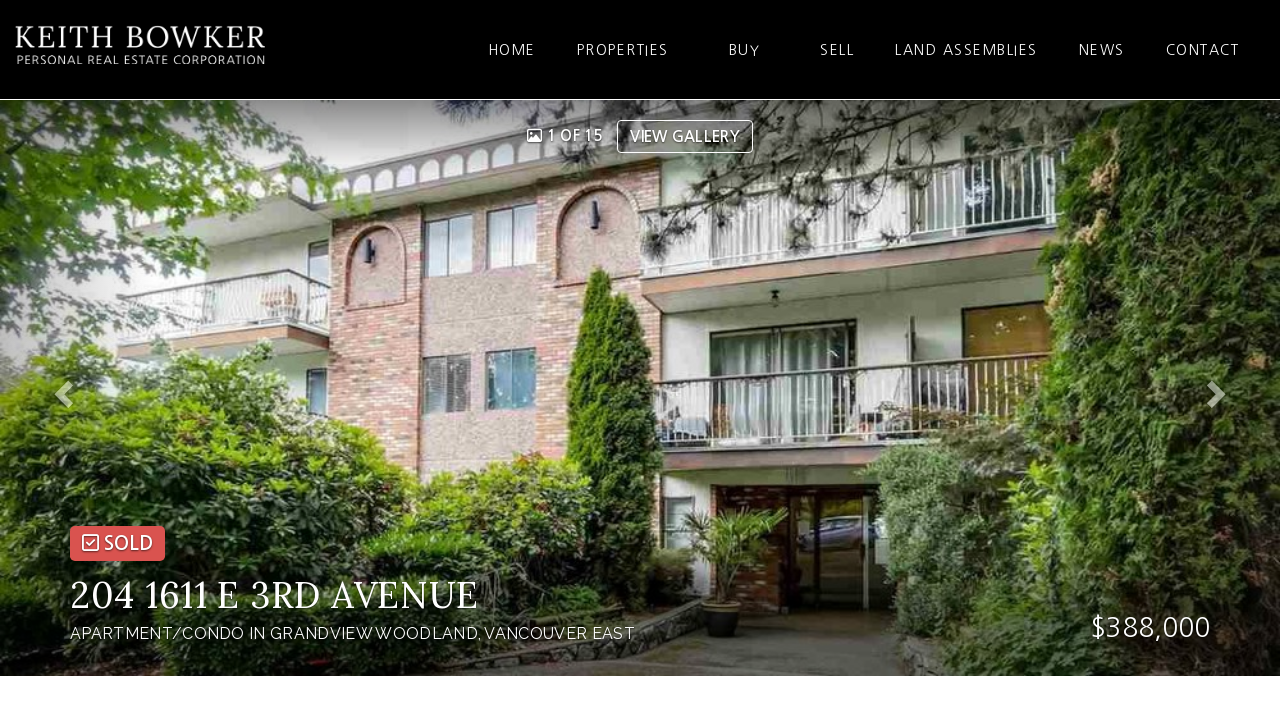

--- FILE ---
content_type: text/html; charset=utf-8
request_url: https://www.keithbowker.com/listings/view/378184/vancouver-east/grandview-woodland/204-1611-e-3rd-avenue
body_size: 6872
content:
<!DOCTYPE html>
<html>
<head>
<meta charset="utf-8">
<meta name="viewport" content="width=device-width, initial-scale=1, user-scalable=no">
<meta name="format-detection" content="telephone=no" />




  <link href="https://s.realtyninja.com/static/media/blank-favicon.ico" rel="icon" type="image/x-icon" />

  <meta name="google-site-verification" content="qtx1VTGlgVpXvokJEJDClLcI6UB4q-0ctNppaMBYeRw" />
    <meta name="keywords" content="Apartment/Condo, Vancouver East, Grandview Woodland, listing, listings, mls, real estate, 204 1611 E 3RD AVENUE" />
  <title>204 1611 E 3RD AVENUE - Vancouver East Apartment/Condo, 1 Bedroom  - Keith Bowker</title>

<meta property="og:url" content="https://www.keithbowker.com/listings/view/378184/vancouver-east/grandview-woodland/204-1611-e-3rd-avenue"/>
  <meta property="og:image" content="https://s.realtyninja.com/static/images/listings/med/9152_lffddd27f_0.jpg" />
    <meta property="og:title" content="204 1611 E 3RD AVENUE - Vancouver East Apartment/Condo, 1 Bedroom  - Keith Bowker"/>





  <link rel="canonical" href="https://www.keithbowker.com/listings/view/378184/vancouver-east/grandview-woodland/204-1611-e-3rd-avenue" />

    <link rel="stylesheet" type="text/css" href="https://s.realtyninja.com/static/rev-06237237/damascus/css/bootstrap-3.4.1.min.css" />
    <link rel="stylesheet" type="text/css" href="https://s.realtyninja.com/static/rev-06237237/css/prod/damascus/common-core.min.css" />
    <link rel="stylesheet" type="text/css" href="https://s.realtyninja.com/static/rev-06237237/css/prod/damascus/common-fancybox.min.css" />
    <link rel="stylesheet" type="text/css" href="https://s.realtyninja.com/static/rev-06237237/css/prod/damascus/common-swiffy.min.css" />
    

    <link href="https://fonts.gstatic.com" rel="preconnect" crossorigin>
    <link rel="stylesheet" type="text/css" href='https://fonts.googleapis.com/css?family=Montserrat:400,700|Raleway:400,400italic,600,600italic,700,700italic' />
    <script src="https://kit.fontawesome.com/b0c3eb69bf.js" crossorigin="anonymous" async></script>
    <link rel="stylesheet" type="text/css" href="https://s.realtyninja.com/static/rev-06237237/css/jquery-ui.min.css" />
    <link rel="stylesheet" type="text/css" href="/customcss/1687911694" />  

    <script src="https://s.realtyninja.com/static/rev-06237237/damascus/js/jquery-3.1.1.min.js"></script>
    <script src="https://s.realtyninja.com/static/rev-06237237/damascus/js/jquery-ui-1.12.1.min.js"></script>
    <script src="https://s.realtyninja.com/static/rev-06237237/damascus/js/bootstrap-3.4.1.min.js"></script>

    
      <script src="https://s.realtyninja.com/static/rev-06237237/js/llsdk-1.23.36/index.umd.js" defer></script>
    
    <script src="https://s.realtyninja.com/static/rev-06237237/js/prod/damascus/common-utils.min.js"></script>
    <script src="https://s.realtyninja.com/static/rev-06237237/js/prod/damascus/common-core.min.js" jsdata='{"mapbox_key":"pk.eyJ1IjoicmVhbHR5bmluamFjb20iLCJhIjoiY2wydGsycDVjMDM5bjNjcXZycHdpZ3ZkeCJ9.-VrUrsjBxCBpcSJdUd0xgA","theme":"katana","sitename":"keithbowker2","domain":"keithbowker.com","is_damascus":1,"blog_url":"news","siteid":9152,"static_url":"https://s.realtyninja.com","pagetype":"listing_detail_view"}'></script>
    <script src="https://s.realtyninja.com/static/rev-06237237/js/prod/damascus/common-fancybox.min.js"></script>
    
    <script src="https://s.realtyninja.com/static/rev-06237237/js/prod/damascus/common-jemplates.min.js"></script>






  <!-- Custom Header Code --><link rel="preconnect" href="https://fonts.googleapis.com">
<link rel="preconnect" href="https://fonts.gstatic.com" crossorigin>
<link href="https://fonts.googleapis.com/css2?family=Lora:ital,wght@0,400;0,500;0,600;1,400;1,500&family=Nanum+Gothic:wght@400;700;800&display=swap" rel="stylesheet">



</head>
    


  <body class="listing-local katana  full_katana    damascus mei bootstrap_theme rebgv  katana listing_detail_view sold "  id="body">



<div class="clear"></div>

   




  <section data-uid="" data-widgetid="378184" id="rn-378184" class="header-section section-short-header ">

  

  
    
  
  

  



  <header class="header-top">

    <div class="navbar-wrapper  rn-invert-colors" style="background-color:#000;">

    
        <div class="container-fluid navbar-container">  
    

            <nav class="navbar navbar-default navbar-transparent" role="navigation" id="navbar-main">      

            <button type="button" class="navbar-toggle collapsed" data-toggle="collapse" data-target="#navbar">
              <span class="sr-only">Toggle navigation</span>
              <span class="icon-bar"></span>
              <span class="icon-bar"></span>
              <span class="icon-bar"></span>
            </button>

            
                <div class="container-fluid">       
            

                
                    <div class="navbar-header navbar-header-centered">  
                

                <div class="navbar-brand">
                  <div class="">
                    
                      <a href="/"><img class="BE_image" contenteditable="false" src="https://s.realtyninja.com/static/media/med/9152_aff622f4_logo.png" style="opacity: 1;" /></a>
                    
                  </div>
                </div>

                <!-- <a class="navbar-brand" href="/">
                <h3>Keith Bowker</h3>Oakwyn Realty Ltd.</a> -->

                </div>

            
                <div id="header-contact">
            

              <span class="header-contact-details">                  <span class="header-contact-email">
                    <a href="mailto:keith@keithbowker.com">
                      <i class="fa fa-envelope"></i> keith@keithbowker.com                      
                    </a>
                  </span>                  <span class="header-contact-phone">
                    <a href="tel:+1-604-368-4101">
                      <i class="fa fa-phone"></i> 604-368-4101                    </a>
                  </span>              </span>
              <span class="header-contact-social">                  <a href="http://www.facebook.com/KeithBowkerHomes" target="_blank" title="Facebook">
                    <span class="fa-stack fa-lg">
                      <i class="fa fa-circle fa-stack-2x"></i>
                      <i class="fa fa-brands fa-facebook fa-stack-1x"></i>
                    </span>
                  </a>                
                  <a href="https://instagram.com/keithbowker" target="_blank" title="Instagram">
                    <span class="fa-stack fa-lg">
                      <i class="fa fa-circle fa-stack-2x"></i>
                      <i class="fa fa-brands fa-instagram fa-stack-1x"></i>
                    </span>
                  </a>                  <a href="https://www.linkedin.com/in/keith-bowker-7579b746" target="_blank" title="LinkedIn">
                    <span class="fa-stack fa-lg">
                      <i class="fa fa-circle fa-stack-2x"></i>
                      <i class="fa fa-brands fa-linkedin fa-stack-1x"></i>
                    </span>
                  </a>                                                                                                
               </span>
                  <div class="header-account">
      <a id="account_login_link" href="/account/register" class="account boxlink">  <i class="fa fa-user-circle"></i> Account
</a>
</div>

              </div>

            
                <div id="navbar" class="navbar-collapse collapse navbar-centered">
                    <ul class="nav navbar-nav navbar-nav-centered">
            

            
  
    
      <li class="">
        <a href="/">
          Home
        </a>
      </li>
    
    
    

  
        <li class="dropdown ">
            <a href="#" class="dropdown-toggle" data-toggle="dropdown" role="button">
                Properties <span class="caret"></span>
            </a>
            <ul class="dropdown-menu" role="menu">
              
                
                  <li class="">
                      <a href="/featured-properties">
                        Featured Properties
                      </a>
                  </li>
                
              
                
                  <li class="">
                      <a href="/sold-properties">
                        Sold Properties
                      </a>
                  </li>
                
              
                
                  <li class="">
                      <a href="/office-listings">
                        Office Listings
                      </a>
                  </li>
                
              
                
                  <li class="">
                      <a href="/browse-by-building">
                        Browse By Building
                      </a>
                  </li>
                
              
            </ul>
    
    

  
        <li class="dropdown ">
            <a href="#" class="dropdown-toggle" data-toggle="dropdown" role="button">
                Buy <span class="caret"></span>
            </a>
            <ul class="dropdown-menu" role="menu">
              
                
                  <li class="">
                      <a href="/buying-a-home">
                        Buying a Home
                      </a>
                  </li>
                
              
                
                  <li class="">
                      <a href="/mortgage-payment-calculator">
                        Mortgage Payment Calculator
                      </a>
                  </li>
                
              
            </ul>
    
    

  
        <li class="dropdown ">
            <a href="#" class="dropdown-toggle" data-toggle="dropdown" role="button">
                Sell <span class="caret"></span>
            </a>
            <ul class="dropdown-menu" role="menu">
              
                
                  <li class="">
                      <a href="/seller-seminar">
                        Seller Seminar
                      </a>
                  </li>
                
              
                
                  <li class="">
                      <a href="/selling-your-home">
                        Selling Your Home
                      </a>
                  </li>
                
              
                
                  <li class="">
                      <a href="/free-home-evaluation">
                        Free Home Evaluation
                      </a>
                  </li>
                
              
            </ul>
    
    

  
    
      <li class="">
        <a href="/land-assemblies">
          Land Assemblies
        </a>
      </li>
    
    
    

  
        <li class="dropdown ">
            <a href="/news" class="dropdown-toggle" data-toggle="dropdown" role="button">
                News <span class="caret"></span>
            </a>
            <ul class="dropdown-menu" role="menu">
              
                
                  <li class="">
                      <a href="/free-metro-vancouver-market-report">
                        FREE Metro Vancouver Market Report
                      </a>
                  </li>
                
              
                
                  <li class="">
                      <a href="/free-greater-vancouver-market-report">
                        FREE Greater Vancouver Market Report
                      </a>
                  </li>
                
              
                
                  <li class="">
                      <a href="/free-fraser-valley-market-report">
                        FREE Fraser Valley Market Report
                      </a>
                  </li>
                
              
            </ul>
    
    

  
    
      <li class="">
        <a href="/contact">
          Contact
        </a>
      </li>
    
    
    












                

                
                
              </ul>
            </div>

            </div>
        </nav>

      </div>
    </div>
  </header>

</section>





  
      <section class="listing-hero">
    <div id="bg-fade-carousel" class="carousel slide carousel-fade listing-hero-carousel" data-ride="carousel" data-interval="false">
      <div class="carousel-inner" role="listbox">
        
            <div class="item slide active" style="background-image:url('https://s.realtyninja.com/static/images/listings/hd/9152_lffddd27f_0.jpg');">
              <div class="listing-photo-lightbox-link">
                <span class="listing-photo-count"><i class="fa fa-photo"></i> 1 of 15</span>
                <a href="https://s.realtyninja.com/static/images/listings/hd/9152_lffddd27f_0.jpg" class="fancybox-thumb btn" rel="photo-gal-lightbox" title="">View Gallery</a>
              </div>
            </div>
	
            <div class="item slide " style="background-image:url('https://s.realtyninja.com/static/images/listings/hd/9152_lffddd27f_1.jpg');">
              <div class="listing-photo-lightbox-link">
                <span class="listing-photo-count"><i class="fa fa-photo"></i> 2 of 15</span>
                <a href="https://s.realtyninja.com/static/images/listings/hd/9152_lffddd27f_1.jpg" class="fancybox-thumb btn" rel="photo-gal-lightbox" title="">View Gallery</a>
              </div>
            </div>
	
            <div class="item slide " style="background-image:url('https://s.realtyninja.com/static/images/listings/hd/9152_lffddd27f_2.jpg');">
              <div class="listing-photo-lightbox-link">
                <span class="listing-photo-count"><i class="fa fa-photo"></i> 3 of 15</span>
                <a href="https://s.realtyninja.com/static/images/listings/hd/9152_lffddd27f_2.jpg" class="fancybox-thumb btn" rel="photo-gal-lightbox" title="">View Gallery</a>
              </div>
            </div>
	
            <div class="item slide " style="background-image:url('https://s.realtyninja.com/static/images/listings/hd/9152_lffddd27f_3.jpg');">
              <div class="listing-photo-lightbox-link">
                <span class="listing-photo-count"><i class="fa fa-photo"></i> 4 of 15</span>
                <a href="https://s.realtyninja.com/static/images/listings/hd/9152_lffddd27f_3.jpg" class="fancybox-thumb btn" rel="photo-gal-lightbox" title="">View Gallery</a>
              </div>
            </div>
	
            <div class="item slide " style="background-image:url('https://s.realtyninja.com/static/images/listings/hd/9152_lffddd27f_4.jpg');">
              <div class="listing-photo-lightbox-link">
                <span class="listing-photo-count"><i class="fa fa-photo"></i> 5 of 15</span>
                <a href="https://s.realtyninja.com/static/images/listings/hd/9152_lffddd27f_4.jpg" class="fancybox-thumb btn" rel="photo-gal-lightbox" title="">View Gallery</a>
              </div>
            </div>
	
            <div class="item slide " style="background-image:url('https://s.realtyninja.com/static/images/listings/hd/9152_lffddd27f_5.jpg');">
              <div class="listing-photo-lightbox-link">
                <span class="listing-photo-count"><i class="fa fa-photo"></i> 6 of 15</span>
                <a href="https://s.realtyninja.com/static/images/listings/hd/9152_lffddd27f_5.jpg" class="fancybox-thumb btn" rel="photo-gal-lightbox" title="">View Gallery</a>
              </div>
            </div>
	
            <div class="item slide " style="background-image:url('https://s.realtyninja.com/static/images/listings/hd/9152_lffddd27f_6.jpg');">
              <div class="listing-photo-lightbox-link">
                <span class="listing-photo-count"><i class="fa fa-photo"></i> 7 of 15</span>
                <a href="https://s.realtyninja.com/static/images/listings/hd/9152_lffddd27f_6.jpg" class="fancybox-thumb btn" rel="photo-gal-lightbox" title="">View Gallery</a>
              </div>
            </div>
	
            <div class="item slide " style="background-image:url('https://s.realtyninja.com/static/images/listings/hd/9152_lffddd27f_7.jpg');">
              <div class="listing-photo-lightbox-link">
                <span class="listing-photo-count"><i class="fa fa-photo"></i> 8 of 15</span>
                <a href="https://s.realtyninja.com/static/images/listings/hd/9152_lffddd27f_7.jpg" class="fancybox-thumb btn" rel="photo-gal-lightbox" title="">View Gallery</a>
              </div>
            </div>
	
            <div class="item slide " style="background-image:url('https://s.realtyninja.com/static/images/listings/hd/9152_lffddd27f_8.jpg');">
              <div class="listing-photo-lightbox-link">
                <span class="listing-photo-count"><i class="fa fa-photo"></i> 9 of 15</span>
                <a href="https://s.realtyninja.com/static/images/listings/hd/9152_lffddd27f_8.jpg" class="fancybox-thumb btn" rel="photo-gal-lightbox" title="">View Gallery</a>
              </div>
            </div>
	
            <div class="item slide " style="background-image:url('https://s.realtyninja.com/static/images/listings/hd/9152_lffddd27f_9.jpg');">
              <div class="listing-photo-lightbox-link">
                <span class="listing-photo-count"><i class="fa fa-photo"></i> 10 of 15</span>
                <a href="https://s.realtyninja.com/static/images/listings/hd/9152_lffddd27f_9.jpg" class="fancybox-thumb btn" rel="photo-gal-lightbox" title="">View Gallery</a>
              </div>
            </div>
	
            <div class="item slide " style="background-image:url('https://s.realtyninja.com/static/images/listings/hd/9152_lffddd27f_10.jpg');">
              <div class="listing-photo-lightbox-link">
                <span class="listing-photo-count"><i class="fa fa-photo"></i> 11 of 15</span>
                <a href="https://s.realtyninja.com/static/images/listings/hd/9152_lffddd27f_10.jpg" class="fancybox-thumb btn" rel="photo-gal-lightbox" title="">View Gallery</a>
              </div>
            </div>
	
            <div class="item slide " style="background-image:url('https://s.realtyninja.com/static/images/listings/hd/9152_lffddd27f_11.jpg');">
              <div class="listing-photo-lightbox-link">
                <span class="listing-photo-count"><i class="fa fa-photo"></i> 12 of 15</span>
                <a href="https://s.realtyninja.com/static/images/listings/hd/9152_lffddd27f_11.jpg" class="fancybox-thumb btn" rel="photo-gal-lightbox" title="">View Gallery</a>
              </div>
            </div>
	
            <div class="item slide " style="background-image:url('https://s.realtyninja.com/static/images/listings/hd/9152_lffddd27f_12.jpg');">
              <div class="listing-photo-lightbox-link">
                <span class="listing-photo-count"><i class="fa fa-photo"></i> 13 of 15</span>
                <a href="https://s.realtyninja.com/static/images/listings/hd/9152_lffddd27f_12.jpg" class="fancybox-thumb btn" rel="photo-gal-lightbox" title="">View Gallery</a>
              </div>
            </div>
	
            <div class="item slide " style="background-image:url('https://s.realtyninja.com/static/images/listings/hd/9152_lffddd27f_13.jpg');">
              <div class="listing-photo-lightbox-link">
                <span class="listing-photo-count"><i class="fa fa-photo"></i> 14 of 15</span>
                <a href="https://s.realtyninja.com/static/images/listings/hd/9152_lffddd27f_13.jpg" class="fancybox-thumb btn" rel="photo-gal-lightbox" title="">View Gallery</a>
              </div>
            </div>
	
            <div class="item slide " style="background-image:url('https://s.realtyninja.com/static/images/listings/hd/9152_lffddd27f_14.jpg');">
              <div class="listing-photo-lightbox-link">
                <span class="listing-photo-count"><i class="fa fa-photo"></i> 15 of 15</span>
                <a href="https://s.realtyninja.com/static/images/listings/hd/9152_lffddd27f_14.jpg" class="fancybox-thumb btn" rel="photo-gal-lightbox" title="">View Gallery</a>
              </div>
            </div>
	
	
		  
	  <a class="left carousel-control" href="#bg-fade-carousel" role="button" data-slide="prev">
              <span class="glyphicon glyphicon-chevron-left" aria-hidden="true"></span>
              <span class="sr-only">Previous</span>
          </a>
          <a class="right carousel-control" href="#bg-fade-carousel" role="button" data-slide="next">
              <span class="glyphicon glyphicon-chevron-right" aria-hidden="true"></span>
              <span class="sr-only">Next</span>
          </a>
	  

      </div>
  </div>
</section>

  





  
  
  


<section class="listing-main-info has-listing-tag">

  <div class="container">
    <div class="row">
      <div class="col-lg-9 col-md-9 col-sm-9 col-xs-12">
      
      
         <div class="listing-tag label label-danger">
          <i class="fa fa-check-square-o"></i> <span>SOLD</span>
        </div>
        

         
        <h1>204 1611 E 3RD AVENUE</h1>
        <h3>
          Apartment/Condo
          
          
          
          in Grandview Woodland, Vancouver East
        </h3>
      </div>
      <div class="col-lg-3 col-md-3 col-sm-3 col-xs-12">
        
            <div class="listing-main-info-price">$388,000</div>
        
      </div>
    </div>
  </div>
</section>


<section class="content-section section-listing-details">
  <div class="listing-details-container">
    <div class="container">
      <div class="listing-secondary-info-and-cta-container">
        <div class="row">
          <div class="col-lg-6 col-md-6 col-sm-12 col-xs-12">
            <ul class="listing-secondary-info">
              <li id="listing-details-header-beds">1 Beds</li>
              <li id="listing-details-header-baths">1 Baths</li>
                <li id="listing-details-header-sqft">688 Sq. Ft.</li>
              <li id="listing-details-header-built">Built 1975</li>
            </ul>
          </div>
          <div class="col-lg-6 col-md-6 col-sm-12 col-xs-12">
            <div class="listing-ctas-main">
            </div>
          </div>
        </div> 
      </div>
      <div class="listing-main-content-container">
        <div class="row">
          <div class="col-lg-8 col-md-8 col-sm-8 col-xs-12">
            

            

            
            
            
            <div class="listing-detail-info-list-container">

              <div class="listing-detail-info-tab-container">

                <ul class="nav nav-tabs" role="tablist">
                  <li class="active"><a href="#listing-details-tab" role="tab" data-toggle="tab"><i class="fa fa-list"></i> Details</a></li>
                  
		    <li><a href="#listing-neighbourhood-tab" role="tab" data-toggle="tab"><i class="fa fa-map-signs"></i> Neighbourhood</a></li>
		  
                </ul>

                <!-- Tab content -->
                <div class="tab-content">
                  <!-- First tab -->
                  <div class="tab-pane fade in active" id="listing-details-tab">



              <div class="listing-detail-idx-table">



                  
                  <div id="rn-address" class="idx-table-item">
                    <div class="idx-table-cell idx-table-cell-label">
                       Address
                    </div>
                    <div class="idx-table-cell idx-table-cell-value">
                       204 1611 E 3RD AVENUE
                    </div>
                  </div>
                  
                  
                    
                        
                        <div id="rn-listprice" class="idx-table-item">
                         <div class="idx-table-cell idx-table-cell-label">
                            List Price 
                         </div>
                         <div class="idx-table-cell idx-table-cell-value">
                            $388,000
                         </div>
                        </div>
                        
                    
                    
                    
                    
                    
                    
                    
                  
                  
                  
                    
                    
                    
                  
                  
                  
                    <div id="rn-typeof_dwelling" class="idx-table-item">
                     <div class="idx-table-cell idx-table-cell-label">
                        Type of Dwelling
                     </div>
                     <div class="idx-table-cell idx-table-cell-value">
                        Apartment/Condo
                     </div>
                    </div>
                  
                  
                  
                  
                  <div id="rn-transaction-type" class="idx-table-item">
                     <div class="idx-table-cell idx-table-cell-label">
                        Transaction Type
                     </div>
                     <div class="idx-table-cell idx-table-cell-value">
                        Sale
                     </div>
                    </div>
                  
                  
                  <div id="rn-area" class="idx-table-item">
                     <div class="idx-table-cell idx-table-cell-label">
                        Area
                     </div>
                     <div class="idx-table-cell idx-table-cell-value">
                        Vancouver East
                     </div>
                    </div>
                  
                  
                    <div id="rn-subarea" class="idx-table-item">
                     <div class="idx-table-cell idx-table-cell-label">
                        Sub-Area
                     </div>
                     <div class="idx-table-cell idx-table-cell-value">
                       Grandview Woodland
                     </div>
                    </div>
                  
                  

                  
                  
                  <div id="rn-bedrooms" class="idx-table-item">
                     <div class="idx-table-cell idx-table-cell-label">
                        Bedrooms
                     </div>
                     <div class="idx-table-cell idx-table-cell-value">
                        1
                     </div>
                    </div>
                  
                  
                  
                  
                  
                  
                    <div id="rn-bathrooms" class="idx-table-item">
                     <div class="idx-table-cell idx-table-cell-label">
                        Bathrooms
                     </div>
                     <div class="idx-table-cell idx-table-cell-value">
                        1
                     </div>
                    </div>
                  
                  
                  
                    <div id="rn-sqft" class="idx-table-item">
                     <div class="idx-table-cell idx-table-cell-label">
                        Floor Area
                     </div>
                     <div class="idx-table-cell idx-table-cell-value">
                        688 Sq. Ft.
                     </div>
                    </div>
                  
                  
                  
                  
                  
                  
                  
                  
                  
                  
                  
                  
                  
                  
                  
                  
                  
                  
                  
                  
                  
                  
                  
                  
                  
                    <div id="rn-year_built" class="idx-table-item">
                     <div class="idx-table-cell idx-table-cell-label">
                        Year Built
                     </div>
                     <div class="idx-table-cell idx-table-cell-value">
                        1975
                     </div>
                    </div>
                  
                  
                  
                  
                  
                  

                  
                  
                  
                    <div id="rn-brokerage" class="idx-table-item">
                     <div class="idx-table-cell idx-table-cell-label">
                        Listing Brokerage
                     </div>
                     <div class="idx-table-cell idx-table-cell-value">
                      Sutton Group-West Coast Realty
                      
                       
                     </div>
                    </div>
                  
                  
                  
                  
                  
                    <div id="rn-postal_code" class="idx-table-item">
                     <div class="idx-table-cell idx-table-cell-label">
                        Postal Code
                     </div>
                     <div class="idx-table-cell idx-table-cell-value">
                        V5N 1H1
                     </div>
                    </div>
                  
                  
                  
                  
                  
                  
                  
                  
                  
                  
                  
                  
                  
                  
                  
                  
                  
                  
                  
                  
                  
                  
                  
                  
                  
                  
                  
                  
                  
                  
                  
                  
                  
                  
                  
                  
                  
                  
                  
                  
                  
                  
                  
                  
                  
                  
                  
                  
                  
                  
                  
                  
                  
                  
                  
                  
                  
                  
                  
                  
                  
                  
                  
                  
                  
                  
                  
                  
                  
                  
                  
                  
                  
                  
                  
                  
                  
                  
                  
                  
                  
                  
                  
                  
                  
                  
                  
                  
                  
                  
                  
                  
                  
                  
                  
                  
                  
                  
                  
                  
                  
                  
                  
                  
                  
                  
                  
                  
                  
                  
                  
                
		  <div class="clearfix"></div>
              </div>

		  </div>
		  

		  <!-- Second tab -->
		  
		    <div class="tab-pane fade" id="listing-neighbourhood-tab">
		    </div>
		  
          </div>

          </div><!-- close tab container -->


              
            </div>
            <div class="clearfix"></div>
              
          </div>
          <div class="col-lg-4 col-md-4 col-sm-4 col-xs-12">
          <div class="listing-secondary-content-container">

            
            
          
            <div class="listing-other-actions-container">
              
                

              
                <a id="currency-converter-cta" class="btn btn-default" href="#" data-dialog-content-url="/currency-converter?price=388000" role="button"><i class="fa fa-money"></i>Currency converter</a>
              

              <a class="btn btn-default a2a_dd a2a_target a2a_cta" href="https://www.addtoany.com/share" role="button"><i class="fa fa-share-alt"></i> Share Property</a>
            </div>
            
            <div data-latitude="49.2681" data-longitude="-123.0712" class="listing-views-container">
              <ul class="nav nav-tabs" role="tablist">
                <li role="presentation" class="active"><a id="map_view_trigger" href="#map_view" role="tab" data-toggle="tab"><i class="fa fa-map-marker"></i> Map</a></li>
                <li role="presentation"><a id="street_view_trigger" href="#street_view" role="tab" data-toggle="tab"><i class="fa fa-street-view"></i> Street</a></li>
              </ul>
              <div class="tab-content">
                <div role="tabpanel" class="tab-pane active" id="map_view" style="">

		  

  

<div id="map-container"> 
  <div id="start-map" style="background-image: url('https://s.realtyninja.com/map/49.2680788,-123.071203');  background-size: cover;"></div>
  <div id="map_view_target"></div> 
</div>


                  <span class="view_google_maps_link">
                      
                        <a href="https://www.google.com/maps/search/?api=1&query=49.2680788,-123.071203" target="_blank">View on Google Maps</a>
                      
                    </span>
                  </div>
                  <div role="tabpanel" class="tab-pane" id="street_view">
                  </div>
              </div>
            </div>
            <div id='ws-walkscore-tile'></div>
          
            </div>
          </div>
        </div>
      </div>
    </div>
  </div>
</section>




<section data-uid="" data-widgetid="" id="rn-" class="footer-section  rn-invert-colors " style="background-color:#000;">


  
    

  
  
    
  

  

      
    <!--footer editarea test-->
  <div class="rn-content-block section-custom-footer">
        <div class="container">
          <div class="row">
            <div class="col-lg-12 col-md-12 col-sm-12 col-xs-12">
              
                
              
            </div>
          </div>
        </div>
      </div>
  <!--end of footer editarea test-->

  
  <footer id="footer-disclaimer">
    <div class="container">
      <div class="row">
        <div class="col-lg-9 col-md-9"><img alt="MLS® Logo" src="https://s.realtyninja.com/static/images/common/mls_logo_large.png" class="mls_logo_footer">
            <p>This representation is based in whole or in part on data generated by the Chilliwack & District Real Estate Board, Fraser Valley Real Estate Board or Greater Vancouver REALTORS® which assumes no responsibility for its accuracy - Listing data updated on January 25, 2026.</p>
        </div>
        <div class="col-lg-3 col-md-3">
          <p class="powered-by-realtyninja"><a href="https://www.realtyninja.com?ref=rnwebsitefooter" target="_blank"><span style="display:block !important; visibility:visible !important;">
            
              Real Estate Website by RealtyNinja
            
            </span>
          </a></p>
          <p class="privacy-policy"><a href="/privacy">Privacy Policy</a></p>
        </div>
      </div>
    </div>
  </footer>
</section>


<script>
  
  var latitude=$("div[data-latitude]").data("latitude"),longitude=$("div[data-longitude]").data("longitude");if(latitude&&longitude)var ws_wsid="3c29105a68a939531c22e84d304b67d3",ws_lat=latitude,ws_lon=longitude,ws_format="tall",ws_width="100%",ws_height="400";
</script>
    <script async src="https://s.realtyninja.com/static/rev-06237237/js/prod/add2any.min.js"></script>


  <script type='text/javascript' src='https://www.walkscore.com/tile/show-walkscore-tile.php'></script>




    <script src="https://s.realtyninja.com/static/rev-06237237/js/prod/damascus/currency-converter.min.js" defer></script>



  <script>
   $(document).ready(function() {
     $(".calc-mort-cta").on("click", function(e) {
       e.preventDefault();
       mortcalcDialog(388000);
     });
   });

  </script>



    
    <script>
  $(function(){
    const globalOptions = {
     locale: "en",
     appearance: {
       theme: "day",
       variables: {
         "--ll-color-primary": "#fd3958",
         "--ll-color-primary-variant1": "#d5405b",
         "--ll-font-family": "Avenir, sans-serif"
       }
     }
    };

    function loadLocalContentSDK() {
     const ll = LLSDKsJS("e581ead01c3132c8695ff45095e106ce.d4229f8f-1503-4402-97dd-e2aefb877017", globalOptions);
     const sdkContainer = document.getElementById("listing-neighbourhood-tab");
     const sdkOptions = {
       lat: 49.2680788,
       lng: -123.071203,
       marker : {
         lat: 49.2680788,
         lng: -123.071203,
       }
     };
       const sdkInstance = ll.create("local-content", sdkContainer, sdkOptions);
     }

    $('a[data-toggle="tab"][href*="listing-neighbourhood-tab"]').one('shown.bs.tab', loadLocalContentSDK);
  });
</script>


   
<div class="scroll-top-wrapper ">
  <span class="scroll-top-inner">
    <i class="fa fa-2x fa-arrow-circle-up"></i>
  </span>
</div>


    


<!-- Carousel JS -->
<script type="text/javascript">
$(document).ready(function(){

     $("#bg-fade-carousel").carousel({
         interval : 5000,
         pause: "hover"
     });
     $("#testimonials-carousel").carousel({
         interval : 10000,
         pause: "hover"
     });

});
</script>
<!-- Back to Top JS -->

<script type="text/javascript">
$(function(){
  $(document).on( 'scroll', function(){
    if ($(window).scrollTop() > 1500) {
      $('.scroll-top-wrapper').addClass('show');
    } else {
      $('.scroll-top-wrapper').removeClass('show');
    }
  });
  $('.scroll-top-wrapper').on('click', scrollToTop);
});
function scrollToTop() {
  verticalOffset = typeof(verticalOffset) != 'undefined' ? verticalOffset : 0;
  element = $('body');
  offset = element.offset();
  offsetTop = offset.top;
  $('html, body').animate({scrollTop: offsetTop}, 500, 'linear');
}
</script>


<!-- FitVid JS -->

<script>
 $(document).ready(function(){
   $("body").fitVids({
     ignore: '.ignorevid',
     customSelector: "iframe[src^='http://www.vopenhouse.ca'], iframe[src^='https://www.vopenhouse.ca'], iframe[src^='http://www.seevirtual360.com'], iframe[src^='https://www.seevirtual360.com'], iframe[src^='http://my.matterport.com'], iframe[src^='https://my.matterport.com']"
   });
 });
</script>



<script type="text/javascript">
$('.carousel.slide').carousel();
</script>


<!-- Fancybox Options -->

<script>
$(document).ready(function() {
    $(".fancybox-thumb").fancybox({
      prevEffect  : 'fade',
      nextEffect  : 'fade',
      helpers : {
        title : {
          type: 'inside'
        },
        thumbs  : {
          width : 75,
          height  : 75,
          source : function( item ) {
              return item.href.concat('?height=75&dpr=2&optimize=high');
          }
        }
      }
    });
  
    $(".fancybox-launch-gallery").click(function() {
        $(".fancybox-thumb").eq(0).trigger('click');    
    });
  
});
</script>

<!-- Launch login based on param -->

<script>
$(document).ready(function() {
    var uri = new miuri(window.location.href);
    if (uri.query('login') == 1) {
      $("#account_login_link").trigger('click');
    } else if (uri.query('login') == 2) {
      $("#account_login_link").attr("href", '/account/login');
      $("#account_login_link").trigger('click');
    } else if (uri.query('ss') == 1) {
      var url = removeParameterFromUrl(location.href, 'ss');
      history.replaceState({}, document.title, url);
      $(".ss_subscribe:first").trigger('click');
    }
});
</script>



  <link href="https://api.mapbox.com/mapbox-gl-js/v3.10.0/mapbox-gl.css" rel="stylesheet">
  <script src="https://api.mapbox.com/mapbox-gl-js/v3.10.0/mapbox-gl.js"></script>





<!-- Custom Footer Code -->
 

  </body>
</html>






--- FILE ---
content_type: text/css; charset=UTF-8
request_url: https://www.keithbowker.com/customcss/1687911694
body_size: 2182
content:
:root{--primary-color:#000000;--dark-color:#19130b;--secondary-color:#f2f2f2;--grey-color:#fbf9f7;--grey-dark-color:#f3ede6;--white-color:#ffffff;--accent-color:#a27d25;--accent-hover:#634e1f;--body-fonts:Nanum Gothic,"Helvetica Neue",Helvetica,Arial,sans-serif;--button-fonts:Lora,"Helvetica Neue",Helvetica,Arial,sans-serif;--title-fonts:Lora,"Helvetica Neue",Helvetica,Arial,sans-serif;--sub-title-fonts:Lora,"Helvetica Neue",Helvetica,Arial,sans-serif;--hover:#634e1f;--btn:#a07d5f}.header1,.header2,.header3,.header4,.header5,h1,h2,h3,h4,h5,.recent-blog-entry-date,.hero-carousel .carousel-caption h1,.section-heading h3,.listing-main-info h1,.blog-header-title-section .blog-entry-info,.blog-header-title-section h1,.blog-overview-wrapper,.blog-overview-wrapper h2{font-family:var(--title-fonts)}body,.header-contact-details,.navbar-default .navbar-nav>li>a,.big-contact-form-wrapper,.small-contact-info-wrapper,.hero-carousel .carousel-caption .btn,.building-main-info-listings-count,.listing-detail-info-list-container,.listing-grid,.listing-list,.listing-main-info-price,.listing-secondary-info,.mls-search-controls-wrapper,.mls-search-controls-wrapper label,.search-results-table-view-wrapper,#footer-disclaimer,.recent-blog-entry-text,.blog-post-content .header1,.blog-post-content .header2,.blog-post-content .header3,.blog-post-content .header4,.blog-post-content .header5,.blog-post-content h1,.blog-post-content h2,.blog-post-content h3,.blog-post-content h4,.blog-post-content h5,.blog-header-title-section .blog-entry-info,.blog-post-content,.blog-overview-wrapper,.blog-overview-wrapper h2,.mls-search-controls-wrapper .form-control{font-family:var(--body-fonts)}a{transition:all .2s ease-in;-webkit-transition:all .2s ease-in;-moz-transition:all .2s ease-in;-ms-transition:all .2s ease-in;color:var(--primary-color)}a:hover{color:var(--accent-color)}a:focus{text-decoration:none}.btn{transition:all .2s ease-in;font-family:var(--buttton-fonts)}.btn-primary,.rn-invert-colors .btn-primary,.hero-carousel .carousel-caption .btn-primary{background-color:var(--accent-color);border-color:var(--accent-color);color:#fff}.btn-primary:hover,.rn-invert-colors .btn-primary:hover,.hero-carousel .carousel-caption .btn-primary:hover{background-color:var(--accent-hover);border-color:var(--accent-hover)}.blog-overview-wrapper .btn-outline{color:var(--accent-color);border-color:var(--accent-color)}#header-contact{display:none}.navbar-brand img{width:250px}.carousel-inner{position:relative}.section-tall-header .carousel-inner:after{content:"";background-image:url(https://s.realtyninja.com/static/media/med/9152_7a64e0fe_oakwyn-logo-white.png?width=100&optimize=medium&dpr=1);height:100px;width:100px;display:block;position:absolute;bottom:0;right:0;left:0;background-size:70px;background-repeat:no-repeat;margin:0 auto;background-position:center top}@media only screen and (min-width :768px){.about-section h2{font-size:36px}.navbar-wrapper .navbar{border-radius:0;margin-top:10px}.section-tall-header .carousel-inner:after{right:0;left:auto}}@media only screen and (min-width :992px){.navbar .container-fluid{display:flex;align-items:center;justify-content:space-between}#navbar{margin-left:auto}.hero-carousel .carousel-caption h1{font-size:72px;letter-spacing:5px}}.navbar-default .navbar-nav .dropdown-menu a{transition:none}.navbar-default .navbar-nav>.active>a:focus,.navbar-default .navbar-nav>.active>a:hover,.navbar-default .navbar-nav>.open>a:focus,.navbar-default .navbar-nav>.open>a:hover,.navbar-default .navbar-nav>li>a:focus,.navbar-default .navbar-nav>li>a:hover{color:var(--primary-color)}.dropdown-menu>li>a:focus,.dropdown-menu>li>a:hover{color:var(--primary-color);background-color:var(--secondary-color)}.navbar-brand{}#navbar{background:}.navbar-default .navbar-toggle.collapsed[aria-expanded="false"]:hover{background:;transition:all .2s ease-in}.navbar-default .navbar-toggle.collapsed[aria-expanded="false"] .icon-bar{background:;transition:all .2s ease-in}.navbar-default .navbar-toggle,.rn-invert-colors .navbar-default .navbar-toggle{border-color:transparent}.navbar-default .navbar-toggle:focus,.navbar-default .navbar-toggle:hover,.navbar-default .navbar-toggle[aria-expanded="true"]{background:}.navbar-default .navbar-toggle:focus .icon-bar,.navbar-default .navbar-toggle[aria-expanded="true"] .icon-bar{background:#fff}.navbar-default .navbar-nav>li>a,.dropdown-menu>li>a{font-size:14px;border:none!important;font-weight:400;letter-spacing:1.5px}.footer-section{}.section-custom-footer{padding:0 0}#footer-disclaimer{padding:50px 0 80px}.contact-info-contact-image{max-width:200px}.small-contact-info-wrapper .contact-info-contact-image{max-width:150px}.featured-listing-desc-price{font-size:16px}.featured-listing-desc-primary,.featured-listing-desc-secondary{font-size:13px}.quick-mls-search-controls-wrapper{}.mls-search-controls-wrapper{}.mls-search-controls-wrapper .ui-slider .ui-slider-range{}.listing-ctas-main .btn-primary,.listing-ctas-main .btn-secondary{}.listing-ctas-main .btn-secondary{background:var(--dark-color);color:#fff}.listing-ctas-main .btn-secondary:hover{background:var(--accent-color);color:#fff}.listing-lead-form-container{background:var(--primary-color)}@media only screen and (min-width:992px){.featured-listing-info-container h4 a{color:var(--primary-color)}}.big-contact-form-container .btn{margin-top:4px;color:#fff;text-transform:uppercase;font-family:var(--sub-title-fonts);background-color:var(--primary-color);padding:15px 35px;letter-spacing:2px}.big-contact-form-container .contact-info-name{margin-bottom:5px;text-transform:uppercase;letter-spacing:1.5px;font-size:28px}.contact-info-name:after{content:"Personal Real Estate Corporation";font-family:var(--body-fonts);display:block;font-size:11px;letter-spacing:1px}.small-contact-info-wrapper .contact-info-brokerage,.small-contact-info-wrapper .contact-info-name{font-weight:400;font-family:var(--title-fonts)}.contact-info-address .fa,.contact-info-email .fa,.contact-info-fax .fa,.contact-info-mobile .fa,.contact-info-phone .fa,.contact-info-toll-free .fa{color:var(--accent-color)}.small-contact-info-wrapper .contact-info-email a{color:#fff!important;text-transform:lowercase}.big-contact-form-container .contact-info-social .fa-circle,.small-contact-info-wrapper .contact-info-social .fa-circle{color:var(--accent-color)}.small-contact-info-wrapper h4{color:#fff}.section-quick-contact{background-color:#000;background-image:url(https://s.realtyninja.com/static/media/med/9152_ea063d4c_1.jpg);background-size:cover;background-position:center;color:#fff}.recent-blog-entry-container img,.recent-blog-entry-container .embed{height:180px;object-fit:cover;width:100%}.recent-blog-entry-read-more a{color:var(--accent-color)}#testimonials-carousel .fa{color:var(--accent-color)}.carousel-indicators li{background-color:#fff}.carousel-indicators .active{background-color:var(--accent-color)}.section-heading h3{font-weight:400;text-transform:uppercase}.about-section .rn-content-block{padding-top:80px;padding-bottom:80px;font-size:16px;line-height:28px}.about-section h2{font-weight:400}.custom-button a{background-color:var(--primary-color);padding:15px 35px;border:1px solid #fff;display:inline-block;letter-spacing:2px;font-family:var(--title-fonts);color:#fff!important}.custom-button a:hover{background-color:var(--accent-color)}.featured-community-boxes .row>div>div{position:relative;height:300px}.featured-community-boxes img{opacity:1;position:absolute;left:0;top:0;width:100%;height:100%}.featured-community-boxes a{display:flex;width:100%;height:100%;position:absolute;left:0;top:0;align-items:center;justify-content:center;font-size:24px;font-family:var(--title-fonts);background-color:rgba(0,0,0,.5);border:1px solid rgba(255,255,255,.4)}.featured-community-boxes a:hover{background-color:rgba(0,0,0,.8)}body.editmode .featured-community-boxes img,body.editmode .featured-community-boxes a{position:static;height:auto}.page-title .rn-content-block{}@media only screen and (min-width :480px){}@media only screen and (min-width :768px){}@media only screen and (min-width :992px){.section-heading h3{font-size:36px}}@media only screen and (min-width :1200px){}.home-listings .featured-listings-wrapper{padding-bottom:0}.listing-btn .rn-content-block{text-align:center;padding-top:0}